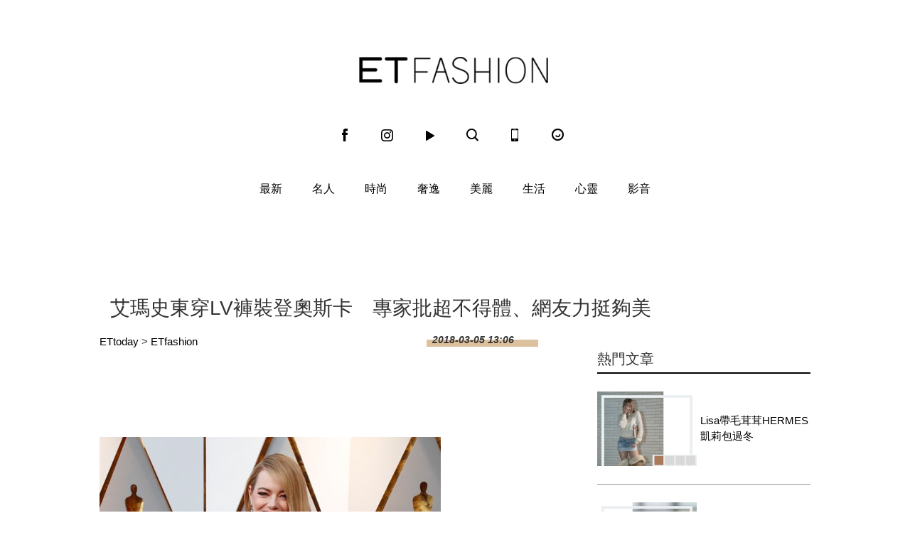

--- FILE ---
content_type: text/html; charset=utf-8
request_url: https://fashion.ettoday.net/news/1123881
body_size: 10380
content:

<!doctype html>
<html lang="zh-Hant-TW" prefix="og:http://ogp.me/ns#" itemscope itemtype="http://schema.org/NewsArticle">
<head>
<!--網頁基本meta data-->

    <title>艾瑪史東穿LV褲裝登奧斯卡　專家批超不得體、網友力挺夠美 | ET Fashion | ETtoday新聞雲</title>
    <link rel="canonical"  itemprop="mainEntityOfPage" href="https://fashion.ettoday.net/news/1123881"/>
    <meta property="og:url" itemprop="url" content="https://fashion.ettoday.net/news/1123881" />
    <meta property="og:title" itemprop="name" content="艾瑪史東穿LV褲裝登奧斯卡　專家批超不得體、網友力挺夠美 | ET Fashion | ETtoday新聞雲"/>
    <meta property="og:image" itemprop="image" content="https://cdn2.ettoday.net/images/3145/e3145780.jpg"/>
    <meta property="og:type" content="article"/>
    <meta name="description" content="奧斯卡紅毯上，女星們一定要穿華貴禮服登場嗎？那可不一定，去年的奧斯卡影后艾瑪史東（Emma Stone）這回登第90屆奧斯卡紅毯，穿上LV特別打造的西裝外套＋褲裝，僅僅開小深V，輕鬆裝扮引發討論，國際時尚專家眾聲批評「醜」、「不莊重，不得體」，倒是網友一面倒力挺「很美」、「這樣穿很棒啊！」(第90屆奧斯卡,奧斯卡,奧斯卡紅毯,奧斯卡星光大道,2018奧斯卡,2018奧斯卡紅毯,2018奧斯卡星光大道,艾瑪史東,Emmastone,LV,路易威登,louisvuitton)" />
    <meta property="og:description" itemprop="description" content="奧斯卡紅毯上，女星們一定要穿華貴禮服登場嗎？那可不一定，去年的奧斯卡影后艾瑪史東（Emma Stone）這回登第90屆奧斯卡紅毯，穿上LV特別打造的西裝外套＋褲裝，僅僅開小深V，輕鬆裝扮引發討論，國際時尚專家眾聲批評「醜」、「不莊重，不得體」，倒是網友一面倒力挺「很美」、「這樣穿很棒啊！」"/>

    <!-- 新聞資訊(系統站內頁專用) 開始 -->
    <meta name="section"  property="article:section" content="時尚"/>
	    <meta name="subsection" itemprop="articleSection" content="名人"/>
    <meta name="pubdate" itemprop="dateCreated" itemprop="datePublished" property="article:published_time" content="2018-03-05T13:06:00+08:00"/>
    <meta name="lastmod" itemprop="dateModified" http-equiv="last-modified" content="2018-03-05T13:34:01+08:00"/>
    <meta name="author" content="ETtoday新聞雲"/>
    <meta property="article:author" content="https://www.facebook.com/ETFashion.tw"/>
    <meta name="source" itemprop="author" content="ET Fashion"/>
    <meta name="dcterms.rightsHolder" content="ETtoday新聞雲">
    <meta name="news_keywords" itemprop="keywords" content="第90屆奧斯卡,奧斯卡,奧斯卡紅毯,奧斯卡星光大道,2018奧斯卡,2018奧斯卡紅毯,2018奧斯卡星光大道,艾瑪史東,Emmastone,LV,路易威登,louisvuitton">
    <!-- 新聞資訊(系統站內頁專用) 結束 -->

    <meta name="popIn:isCrawling" content="yes"/>




	<!-- JSON-LD(系統站內頁專用) 開始 -->
	<script type="application/ld+json">
	{
	  "@context": "https://schema.org",
	  "@type": "NewsArticle",
	  "mainEntityOfPage":"https://fashion.ettoday.net/news/1123881",
	  "headline": "艾瑪史東穿LV褲裝登奧斯卡　專家批超不得體、網友力挺夠美",
	  "url": "https://fashion.ettoday.net/news/1123881",
	  "thumbnailUrl": "https://cdn2.ettoday.net/images/3145/e3145780.jpg",
	  "articleSection":"時尚",
	  "creator": ["902-顏甫珉", "902"],
	  "image":{
	  "@type":"ImageObject",
	  "url":"https://cdn2.ettoday.net/images/3145/e3145780.jpg"
	  },
	  "dateCreated": "2018-03-05T13:06:00+08:00",
	  "datePublished": "2018-03-05T13:06:00+08:00",
	  "dateModified": "2018-03-05T13:34:01+08:00",
	  "publisher": {
	  "@type": "Organization",
	  "name": "ETtoday新聞雲",
	  "logo": {
	  "@type": "ImageObject",
	  "url": "https://cdn2.ettoday.net/style/fashion2015/images/push.jpg"
	  }
	  },
	  "author":{
	  "@type":"Organization",
	  "name":"ETtoday新聞雲",
	  "url":"https://www.ettoday.net/"
	  },
	  "speakable":{
           "@type": "SpeakableSpecification",
           "xpath": [
               "/html/head/meta[@property='og:title']/@content",
               "/html/head/meta[@property='og:description']/@content"
               ]
       },
	  "keywords":["第90屆奧斯卡","奧斯卡","奧斯卡紅毯","奧斯卡星光大道","2018奧斯卡","2018奧斯卡紅毯","2018奧斯卡星光大道","艾瑪史東","Emmastone","LV","路易威登","louisvuitton"],
	  "description": "奧斯卡紅毯上，女星們一定要穿華貴禮服登場嗎？那可不一定，去年的奧斯卡影后艾瑪史東（Emma Stone）這回登第90屆奧斯卡紅毯，穿上LV特別打造的西裝外套＋褲裝，僅僅開小深V，輕鬆裝扮引發討論，國際時尚專家眾聲批評「醜」、「不莊重，不得體」，倒是網友一面倒力挺「很美」、「這樣穿很棒啊！」(第90屆奧斯卡,奧斯卡,奧斯卡紅毯,奧斯卡星光大道,2018奧斯卡,2018奧斯卡紅毯,2018奧斯卡星光大道,艾瑪史東,Emmastone,LV,路易威登,louisvuitton)"
	}
	</script>
	<!-- JSON-LD(系統站內頁專用) 結束 -->






    <!-- ☆☆☆以下為所有網頁共用  開始☆☆☆ -->
    <!-- search頁或tag頁或編採不給搜尋引擎蒐錄 開始 -->
    <meta name="robots" content="index,follow,noarchive"/>
<!-- search頁或tag頁或編採不給搜尋引擎蒐錄 結束 -->

<meta http-equiv="Content-Type" content="text/html" charset="utf-8" />
<meta http-equiv="Content-Language" content="zh-TW" />
<link rel="apple-touch-icon" sizes="180x180" href="https://cdn2.ettoday.net/style/fashion2015/images/touch-icon.png" />
<link rel="shortcut icon" sizes="192x192" href="https://cdn2.ettoday.net/style/fashion2015/images/touch-icon.png" />
<link rel="alternate" type="application/rss+xml" title="ETtoday《時尚新聞》" href="https://feeds.feedburner.com/ettoday/fashion" />


<!-- ★社群分享專用 開始★ -->
<meta property="og:locale" content="zh_TW" />
<meta property="fb:app_id" content="146858218737386"/>
<meta property="og:site_name" name="application-name" content="ET Fashion"/>
<meta property="article:publisher" content="https://www.facebook.com/ETFashion.tw" />
<!-- ★社群分享專用 結束★-->


<!-- ★CSS、JS開始★ -->
<link rel="stylesheet" type="text/css" href="https://cdn2.ettoday.net/style/penname2016/css/pen_name.css">
<link rel="stylesheet" type="text/css" href="https://cdn2.ettoday.net/style/fashion2015/css/style.css">
<script src="https://cdn2.ettoday.net/style/fashion2015/js/jquery.3.5.1.min.js"></script>
<script src="https://cdn2.ettoday.net/style/fashion2015/js/glightbox.js"></script>
<script src="https://cdn2.ettoday.net/style/fashion2015/js/jquery_bxslider/jquery.bxslider.js"></script>
<script src="https://cdn2.ettoday.net/style/fashion2015/js/jquery.cookie.js"></script>
<script src="https://cdn2.ettoday.net/style/fashion2015/js/jquery.lazyload.min.js"></script>
<script src="https://cdn2.ettoday.net/style/fashion2015/js/common.js"></script>
<script src="https://cdn2.ettoday.net/style/penname2016/js/pen_name_m.js"></script>
<!-- ★CSS、JS結束★ -->

<!-- ★dns-prefetch 開始★ -->
<link rel="dns-prefetch" href="//ad.ettoday.net">
<link rel="dns-prefetch" href="//ad1.ettoday.net">
<link rel="dns-prefetch" href="//ad2.ettoday.net">
<link rel="dns-prefetch" href="//cache.ettoday.net">
<link rel="dns-prefetch" href="//static.ettoday.net">
<link rel="dns-prefetch" href="//cdn1.ettoday.net">
<link rel="dns-prefetch" href="//cdn2.ettoday.net">
<!-- ★dns-prefetch 結束★ -->

<!-- ★流量統計碼 開始★ -->
<!-- DFP code -->
<script type="text/javascript" src="https://cdn2.ettoday.net/dfp/dfp-gpt.js"></script>
<!-- ★流量統計碼 結束★ -->

<!-- Google Tag Manager 開始 -->
<!--GTM DataLayer 開始-->
<script>
    dataLayer = [{
        'csscode':'fashion',
        'page-id':'1123881',
        'category-id':'30',
        'category-name1':'時尚',
        'category-name2':'名人',
        'dept-name':'時尚消費中心',
        'author-id':'902',
        'author-name':'顏甫珉',
        'video-id':'', //影片ID
        'video-category-id':'', //影片類別ID
        'album-id':'', //圖集ID
        'album-category-id':'', //圖集類別ID
        'readtype':'PC'
    }];
</script>
<!--GTM DataLayer 結束-->
<script>
    (function(w,d,s,l,i){w[l]=w[l]||[];w[l].push({'gtm.start':
    new Date().getTime(),event:'gtm.js'});var f=d.getElementsByTagName(s)[0],
    j=d.createElement(s),dl=l!='dataLayer'?'&l='+l:'';j.async=true;j.src=
    'https://www.googletagmanager.com/gtm.js?id='+i+dl;f.parentNode.insertBefore(j,f);
    })(window,document,'script','dataLayer','GTM-KDZLGLS');
</script>
<!-- Google Tag Manager 結束 -->

<!-- Global site tag (gtag.js) - Google Analytics 開始 -->
<script async src="https://www.googletagmanager.com/gtag/js?id=G-JQNDWD28RZ"></script>
<script>
    window.dataLayer = window.dataLayer || [];
    function gtag() {dataLayer.push(arguments);}
    gtag('js', new Date());
</script>
<!-- Global site tag (gtag.js) - Google Analytics 結束 -->    <!-- ☆☆☆以上為所有網頁共用  結束☆☆☆ -->

	<!-- dmp.js 開始 -->
	<script>
	var dmp_event_property  ="fashion";
	var dmp_id              ="1123881";
	var dmp_name            ="艾瑪史東穿LV褲裝登奧斯卡　專家批超不得體、網友力挺夠美";
	var dmp_keywords        ="第90屆奧斯卡,奧斯卡,奧斯卡紅毯,奧斯卡星光大道,2018奧斯卡,2018奧斯卡紅毯,2018奧斯卡星光大道,艾瑪史東,Emmastone,LV,路易威登,louisvuitton";
	var dmp_publish_date    ="2018-03-05 13:06:00";
	var dmp_modified_date   ="2018-03-05 13:34:01";
	var dmp_category_id_list="30_163";
	var dmp_is_editor_rec   ="0";
	var dmp_et_token        ="ac578b480a23df2dceee56e1cfa07e22";
	var dmp_event_id        ="";
	</script>
	<script src="//cdn2.ettoday.net/jquery/dmp/news.js"></script>
	<!-- dmp.js 結束 -->

    <!-- BigData Start -->
        <!-- BigData End -->

</head>

<body id="fashion" class="news-page news-1123881">

<!--FB 開始-->
<div id="fb-root"></div><!--FB 結束-->
<!-- FB Quote 選取文字分享 開始-->
<div class="fb-quote"></div>
<!-- FB Quote 選取文字分享 結束-->

<!--wrapper 開始-->
<div class="wrapper">
<!-- 模組 新聞內頁 分享按鈕 開始 -->
    <div id="et_sticky_pc">
      <ul>
            <li><a class="btn logo" href="https://fashion.ettoday.net/" title="回首頁">回首頁</a></li>
            <li><a class="btn fb" href="javascript:;" onclick="window.open('//www.facebook.com/sharer/sharer.php?u='+encodeURIComponent('https://fashion.ettoday.net/news/1123881?from=pc-newsshare-fb-fixed'),'facebook-share-dialog','width=626,height=436');" title="facebook">facebook</a></li>
            <li><a class="btn line" href="javascript:;" onclick="window.open('https://social-plugins.line.me/lineit/share?url='+encodeURIComponent('https://fashion.ettoday.net/news/1123881')+'?from=pc-newsshare-line-fixed','LINE','width=626,height=500');return false;" title="LINE">LINE</a></li>
            <li><a class="btn twitter" href="javascript:;" onclick="window.open('https://twitter.com/intent/tweet?text='+encodeURIComponent('艾瑪史東穿LV褲裝登奧斯卡　專家批超不得體、網友力挺夠美')+'&url=https://fashion.ettoday.net/news/1123881?from=pc-newsshare-twitter-fixed','Twittes','width=626,height=436');return false;" title="Twitter">Twitter</a></li>
            <li><a class="btn link" href="javascript:;" title="複製連結">複製連結</a></li>
        </ul>
    </div>
<!-- 模組 新聞內頁 分享按鈕 結束 -->
    <!-- 轟天雷／凱旋門 start-->
        <div class="top-sky">
    <script language="JavaScript" type="text/javascript">
    <!-- <![CDATA[
        var ts = Math.random();
        document.write('<scr' + 'ipt language="JavaScript" type="text/javascript" src="//ad1.ettoday.net/ads.php?bid=fashion_thunder&rr='+ ts +'"></scr' + 'ipt>');
    // ]]> -->
    </script>
    </div>
	<!-- 雙門簾廣告 start -->
	<div class="twin-curtain">
    <script language="JavaScript" type="text/javascript">
    <!-- <![CDATA[
        var ts = Math.random();
        document.write('<scr' + 'ipt language="JavaScript" type="text/javascript" src="https://ad1.ettoday.net/ads.php?bid=fashion_curtain&rr='+ ts +'"></scr' + 'ipt>');
    // ]]> -->
    </script>
	</div>
	<!-- 雙門簾廣告  end -->    <!-- 轟天雷／凱旋門 end-->

    <!--header 開始-->
    <div class="header clearfix">
    <!--inner 開始-->
    <div class="inner">
        <!--topbar 開始-->
        <h2><a class="main_logo" href="/" title="回首頁">ET Fashion</a></h2>
        <!--選單 開始-->
		<div class="nav_2">
			<a href="https://www.facebook.com/ETFashion.tw/" target="_blank" title="Facebook"><em class="icon_1">fb</em></a>
			<a href="https://www.instagram.com/et.fashion/" target="_blank" title="Instagram"><em class="icon_2">ig</em></a>
			<a href="https://fashion.ettoday.net/video/"><em class="icon_3" title="影音">video</em></a>
			<a id="search" href="javascript:void(0)"><em class="icon_5" title="search">search</em></a>
			<a href="#" onclick="location.replace('https://www.ettoday.net/changeReadType.php?rtype=0&rurl=https%3A%2F%2Ffashion.ettoday.net%2Fnews%2F1123881');"><em class="icon_6" title="手機板">mobile</em></a>
			<a href="https://www.ettoday.net/" target="_blank"><em class="icon_4" title="ETtoday">ETtoday</em></a>
		</div>
        <!--選單 結束-->
        <!-- 搜尋 開始 -->
		<div class="search_box">
			<div id="searchclose"></div>
			<form method="get" action="/search.phtml" id="search">
				<input class="keyword" type="text" name="keywords" placeholder="尋找時尚">
			</form>
		</div>
        <!-- 搜尋 結束 -->
    </div>
    <!--inner 結束-->
</div>

<script>
// 送出搜尋
$(function(){
	$('.keyword').keypress(function (e) {
		if (e.which == 13) {
			$( "#search" ).submit();
		}
	});
});
</script>


    <!--header 結束-->

    <!--主選單 nav_1 開始-->
    
<!--主選單 nav_1 開始-->
<div class="nav_1">
    <ul>
        
        <!--組-->
        <li class="">
            <a href="/focus/最新" >最新</a>
        </li>
        <!--組-->
        
        <!--組-->
        <li class="">
            <a href="/focus/名人" >名人</a>
        </li>
        <!--組-->
        
        <!--組-->
        <li class="">
            <a href="/focus/時尚" >時尚</a>
        </li>
        <!--組-->
        
        <!--組-->
        <li class="">
            <a href="/focus/奢逸" >奢逸</a>
        </li>
        <!--組-->
        
        <!--組-->
        <li class="">
            <a href="/focus/美麗" >美麗</a>
        </li>
        <!--組-->
        
        <!--組-->
        <li class="">
            <a href="/focus/生活" >生活</a>
        </li>
        <!--組-->
        
        <!--組-->
        <li class="">
            <a href="/focus/心靈" >心靈</a>
        </li>
        <!--組-->
                <li class="">
            <a href="/video">影音</a>
        </li>
    </ul>
</div>
<!--主選單 nav_1 結束-->    <!--主選單 nav_1 結束-->

    <!--container 開始-->
    <div class="container">

        <!--r3 開始-->
        <div class="r3">
            <!--c1 開始-->
            <div class="c1">
                <!--網站logo 列印時出現 開始--> 
                <div class="site_logo" style="display:none;">
                <img src="//cdn2.ettoday.net/style/fashion2015/images/logo_print.jpg"/>
                </div>
                <!--網站logo 列印時出現 結束-->
                <!--超級大橫幅 970x90 開始-->
                            <div class="ad ad_970x90">
                <script language="JavaScript" type="text/javascript">
                <!-- <![CDATA[
                    var ts = Math.random();
                    document.write('<scr' + 'ipt language="JavaScript" type="text/javascript" src="//ad.ettoday.net/ads.php?bid=fashion_970x90&rr='+ ts +'"></scr' + 'ipt>');
                // ]]> -->
                </script>
            </div>                <!--超級大橫幅 970x90 結束-->

                <!--麵包屑 開始-->
                <div class="menu_bread_crumb clearfix" style="display:none;" >
                    <a href="/">首頁</a><span>&gt;</span>
                    <em>最新</em>
                </div>

              <header><h1 class="title_article" itemprop="headline">艾瑪史東穿LV褲裝登奧斯卡　專家批超不得體、網友力挺夠美</h1></header>
            </div>
            <!--c1 結束-->
        </div>
        <!--r3 結束-->

        
        <!--r2 開始-->
        <div class="r2">
            <!--主欄 開始-->
            <div class="c1">


				<!-- breadcrumb_box-->
				<div class="breadcrumb_box clearfix">
					<!--麵包屑 開始-->
					<div class="part_breadcrumb" itemscope itemtype="//schema.org/BreadcrumbList">
						<!-- 第一層 開始 -->
						<div itemscope itemtype="//schema.org/ListItem" itemprop="itemListElement">
							<a itemscope itemtype="//schema.org/Thing" itemprop="item" href="https://www.ettoday.net/" id="https://www.ettoday.net/">
								<span itemprop="name">ETtoday</span>
							</a>
							<meta itemprop="position" content="1" />
						</div>
						<!-- 第一層 結束 -->
						&gt;
						<!-- 第二層 開始 -->
						<div itemscope itemtype="//schema.org/ListItem" itemprop="itemListElement">
							<a itemscope itemtype="//schema.org/Thing" itemprop="item" href="https://fashion.ettoday.net/" id="https://fashion.ettoday.net/">
								<span itemprop="name">ETfashion</span>
							</a>
							<meta itemprop="position" content="2" />
						</div>
						<!-- 第二層 結束 -->
					</div>
					<!--麵包屑 結束-->
					<!--時間-->
					<time class="date" itemprop="datePublished" datetime="2018-03-05T13:06:00+08:00">2018-03-05 13:06</time>
					<!--時間-->
				</div>
				<!-- breadcrumb_box 結束-->


              <!--文章 開始-->
              <div class="subject_article">
				<article>

<!--各頻道PC 文首分享 開始--> 
<!--模組 et_social_1 開始-->
<div class="et_social_1">
	<!-------成人警告 開始----------->
		<!-------成人警告 結束----------->

	<!-- menu 開始 -->
		<!-- <div class="menu">
	</div> -->
		<!-- menu 結束 -->
</div>
<!--模組 et_social_1 結束-->
 
<!--各頻道PC 文首分享 結束--> 

                  <!--本文 開始-->
                  <div class="story" itemprop="articleBody">
                                    <p><img src="//cdn2.ettoday.net/images/3145/e3145782.jpg" alt="▲▼第90屆奧斯卡,艾瑪史東。（圖／路透社）" width="480" height="768" /></p>
<p><strong>▲艾瑪史東穿LV褲裝登奧斯卡紅毯，引發兩極評價。（圖／路透社，以下同）</strong></p>
<p>記者顏甫珉／綜合報導</p>
<p>奧斯卡紅毯上，女星們一定要穿華貴禮服登場嗎？那可不一定，去年的奧斯卡影后艾瑪史東（Emma Stone）這回登第90屆奧斯卡紅毯，穿上LV特別打造的西裝外套＋褲裝，僅僅開小深V，輕鬆裝扮引發討論，國際時尚專家眾聲批評「醜」、「不莊重，不得體」，倒是網友一面倒力挺「很美」、「這樣穿很棒啊！」</p>
<p><strong><img src="//cdn2.ettoday.net/images/3145/e3145781.jpg" alt="▲▼第90屆奧斯卡,艾瑪史東。（圖／路透社）" width="517" height="768" /><br type="_moz" />
</strong></p>
<p><strong><img src="//cdn2.ettoday.net/images/3145/d3145784.jpg" alt="▲▼第90屆奧斯卡,艾瑪史東。（圖／路透社）" width="600" height="392" /></strong></p>
<p><strong>▲艾瑪史東這件緞面材質LV外套，視覺感的確不優。</strong></p>
<p>艾瑪史東是LV女裝總監Nicolas Ghesqui&egrave;re欽點的代言人，出席紅毯都得穿LV特別打造的禮服，她這回走上奧斯卡紅毯兼頒獎，一身鍛面身紅色西裝、黑色修身長褲、腰間有桃紅色蝴蝶結設計，略略深Ｖ，實在有點像出席一般記者會的穿著。</p>
<p>艾瑪史東打破紅毯女星得穿晚禮服的慣例，這身西裝，以時尚角度來說，是一般日裝的打扮，且緞面材質看來略略顯皺，整體視覺感也不夠佳。</p>
<p><img src="//cdn2.ettoday.net/images/3145/d3145783.jpg" alt="▲▼第90屆奧斯卡,艾瑪史東。（圖／路透社）" width="600" height="402" /></p>
<p><strong>▲艾瑪史東妝容與髮型都挺美。</strong></p>
<p>無怪乎，不少國際時尚專家，紛紛批評艾瑪史東的穿著「不得體」、「讓人失望」、「殺了我吧，她怎麼這樣穿」，就有人指出，「如果要穿褲裝，至少也得要夠莊重或剪裁更好，這套衣服真的不合格」。</p>
<p>但網友們卻是一面倒的力挺，認為艾瑪史東做了很好的示範，「誰說女星一定要穿禮服去奧斯卡」、「褲裝帥氣又好看」、「艾瑪史東超美」、「不當世俗眼光中的女星」。</p>
<p><img src="//cdn2.ettoday.net/images/3037/d3037487.jpg" alt="2018第75屆金球獎艾瑪史東（Emma Stone）。（圖／達志影像／美聯社）" width="319" height="450" /></p>
<p><strong>▲艾瑪史東（左）在今年金球獎上，則穿黑色禮服。（圖／達志影像／美聯社）<br type="_moz" />
</strong></p>
<p>雖然評價兩極，但換個角度想，艾瑪史東也是很貼心，雖然她是去年影后，但今年她選擇低調，把華麗亮眼都留給今年的入圍者，也是另一種「禮貌穿搭」。</p>
<p><strong>★圖片為版權照片，由路透社供《ETtoday新聞雲》專用，任何網站、報刊、電視台未經路透許可，不得部分或全部轉載！</strong></p>                  </div>
                  <!--本文 結束-->
<img src="https://www.ettoday.net/source/et_track.php7" width="0" height="0" style="display:none;">
                    


                    

                  

                                                      <!--關鍵字 開始-->
                  <div class="part_keyword">
                      <p>關鍵字：</p>
                                            <a href="//fashion.ettoday.net/tag.phtml?tag=第90屆奧斯卡" target="_blank">第90屆奧斯卡</a>,                                            <a href="//fashion.ettoday.net/tag.phtml?tag=奧斯卡" target="_blank">奧斯卡</a>,                                            <a href="//fashion.ettoday.net/tag.phtml?tag=奧斯卡紅毯" target="_blank">奧斯卡紅毯</a>,                                            <a href="//fashion.ettoday.net/tag.phtml?tag=奧斯卡星光大道" target="_blank">奧斯卡星光大道</a>,                                            <a href="//fashion.ettoday.net/tag.phtml?tag=2018奧斯卡" target="_blank">2018奧斯卡</a>,                                            <a href="//fashion.ettoday.net/tag.phtml?tag=2018奧斯卡紅毯" target="_blank">2018奧斯卡紅毯</a>,                                            <a href="//fashion.ettoday.net/tag.phtml?tag=2018奧斯卡星光大道" target="_blank">2018奧斯卡星光大道</a>,                                            <a href="//fashion.ettoday.net/tag.phtml?tag=艾瑪史東" target="_blank">艾瑪史東</a>,                                            <a href="//fashion.ettoday.net/tag.phtml?tag=Emmastone" target="_blank">Emmastone</a>,                                            <a href="//fashion.ettoday.net/tag.phtml?tag=LV" target="_blank">LV</a>,                                            <a href="//fashion.ettoday.net/tag.phtml?tag=路易威登" target="_blank">路易威登</a>,                                            <a href="//fashion.ettoday.net/tag.phtml?tag=louisvuitton" target="_blank">louisvuitton</a>                                        </div>
                  <!--關鍵字 結束-->
                  
<!--各頻道PC 文末分享 開始--> 
<!--模組 et_social_2、et_social_3 共用 CSS 開始-->
<link rel="stylesheet" href="https://cdn2.ettoday.net/style/et_common/css/social_sharing_2.css">
<!--模組 et_social_2、et_social_3 共用 CSS 結束-->

<!--模組 et_social_2 開始-->
<div class="et_social_2">
	<p>分享給朋友：</p>
	<!-- menu 開始 -->
	<div class="menu">
				<a href="javascript:;" onclick="window.open('https://www.facebook.com/sharer/sharer.php?u='+encodeURIComponent('https://fashion.ettoday.net/news/1123881')+'?from=pc-newsshare-fb','facebook-share-dialog','width=626,height=436');return false;" class="facebook" title="分享到Facebook"></a>
		<a href="javascript:;" onclick="window.open('https://social-plugins.line.me/lineit/share?url='+encodeURIComponent('https://fashion.ettoday.net/news/1123881')+'?from=pc-newsshare-line','LINE','width=626,height=500');return false;" class="line" title="分享到LINE"></a>
		<a href="javascript:;" onclick="window.open('https://twitter.com/intent/tweet?text='+encodeURIComponent('艾瑪史東穿LV褲裝登奧斯卡　專家批超不得體、網友力挺夠美')+'&url=https://fashion.ettoday.net/news/1123881?from=pc-newsshare-twitter','Twittes','width=626,height=436');return false;" class="x" title="分享到X"></a>
				<a class="copy-link" title="複製連結"></a>
		<a class="print" onclick="window.print();" title="列印本頁"></a> 
				<a class="message scrollgo" title="點我留言" rel=".fb-comments"></a>
			</div>
	<!-- menu 結束 -->
</div>
<!--模組 et_social_2 結束-->

<!--模組 et_social_3 開始-->
<div class="et_social_3">
	<p>追蹤我們：</p>
	<!-- menu 開始 -->
	<div class="menu">
		<a href="https://www.facebook.com/ETFashion.tw" class="facebook" title="追蹤Facebook粉絲團" target="_blank"></a>
		<a href="https://www.youtube.com/user/ettoday" class="youtube" title="訂閱YouTube" target="_blank"></a>
		<a href="https://www.instagram.com/et.fashion" class="instagram" title="追蹤IG" target="_blank"></a>
		<a href="https://line.me/R/ti/p/%40ETtoday" class="line" title="加LINE好友" target="_blank"></a>
		<a href="https://twitter.com/ettodaytw" class="x" title="追蹤X" target="_blank"></a>
		<a href="https://t.me/ETtodaynews" class="telegram" title="追蹤Telegram" target="_blank"></a>
	</div>
	<!-- menu 結束 -->
</div>
<!--模組 et_social_3 結束-->
 
<!--各頻道PC 文末分享 結束--> 

<p class="note">※本文版權所有，非經授權，不得轉載。<a href="https://www.ettoday.net/member/clause_copyright.php" target="_blank">[ETtoday著作權聲明]</a>※</p> 

				</article>
              </div>
              <!--文章 結束-->

              <!-- 內頁橫幅 start-->
              <div class="ad ad_650x80">
                  <script language="JavaScript" type="text/javascript">
                        var ts = Math.random();
                        document.write('<scr' + 'ipt language="JavaScript" type="text/javascript" src="//ad.ettoday.net/ads.php?bid=fashion_banner_middle&rr='+ ts +'"></scr' + 'ipt>');
                 </script>
              </div>
              <!--  內頁橫幅 end-->


              
            </div>
            <!--主欄 結束-->
            <!--側欄 開始-->
            <div class="c2">
    <!--巨幅_上_300x250 開始-->
    <div class="ad ad_300x250">
        <script language="JavaScript" type="text/javascript">
        
            var ts = Math.random();
            document.write('<scr' + 'ipt language="JavaScript" type="text/javascript" src="//ad2.ettoday.net/ads.php?bid=fashion_300x250_top&rr='+ ts +'"></scr' + 'ipt>');
       
        </script>
    </div>
    <!--巨幅_上_300x250 結束-->

    <div class="sidebar-hot-news">
    <!--標題1-->
    <h3 class="part_title_1">
        <span>熱門文章</span>
    </h3>
    <!--標題1-->

    
            <!-- 熱門文章(1) start-->
        <script language="JavaScript" type="text/javascript">
        
            var ts = Math.random();
            document.write('<scr' + 'ipt language="JavaScript" type="text/javascript" src="//ad2.ettoday.net/ads.php?bid=fashion_140x105_1&rr='+ ts +'"></scr' + 'ipt>');
       
        </script>
        <!-- 熱門文章(1) end-->
                        <!--組-->

		<div class="part_pictxt_1">
			<a class="pic" href="https://fashion.ettoday.net/news/3094887" target="_blank">
				<img title="Lisa帶毛茸茸HERMES凱莉包過冬" alt="Lisa帶毛茸茸HERMES凱莉包過冬" src="https://cdn2.ettoday.net/style/misc/loading_300x225.gif" data-original="//cdn1.ettoday.net/img/paste/67/67462.jpg"/>
			</a>
			<h3>
				<a title="Lisa帶毛茸茸HERMES凱莉包過冬" href="https://fashion.ettoday.net/news/3094887" target="_blank" >Lisa帶毛茸茸HERMES凱莉包過冬</a>
			</h3>
		</div>

    <!--組-->
        <!--組-->

		<div class="part_pictxt_1">
			<a class="pic" href="https://fashion.ettoday.net/news/3095242" target="_blank">
				<img title="《黑白大廚》天菜孫鍾元戴52萬元名錶秀品味" alt="《黑白大廚》天菜孫鍾元戴52萬元名錶秀品味" src="https://cdn2.ettoday.net/style/misc/loading_300x225.gif" data-original="//cdn1.ettoday.net/img/paste/67/67472.jpg"/>
			</a>
			<h3>
				<a title="《黑白大廚》天菜孫鍾元戴52萬元名錶秀品味" href="https://fashion.ettoday.net/news/3095242" target="_blank" >《黑白大廚》天菜孫鍾元戴52萬元名錶秀品味</a>
			</h3>
		</div>

    <!--組-->
            <!-- 熱門文章(2) start-->
        <script language="JavaScript" type="text/javascript">
        
              var ts = Math.random();
              document.write('<scr' + 'ipt language="JavaScript" type="text/javascript" src="//ad2.ettoday.net/ads.php?bid=fashion_140x105_2&rr='+ ts +'"></scr' + 'ipt>');
       
        </script>
        <!-- 熱門文章(2) end-->
                        <!--組-->

		<div class="part_pictxt_1">
			<a class="pic" href="https://fashion.ettoday.net/news/3094852" target="_blank">
				<img title="30歲後該懂的5件事：人生沒有標準進度" alt="30歲後該懂的5件事：人生沒有標準進度" src="https://cdn2.ettoday.net/style/misc/loading_300x225.gif" data-original="//cdn1.ettoday.net/img/paste/67/67461.jpg"/>
			</a>
			<h3>
				<a title="30歲後該懂的5件事：人生沒有標準進度" href="https://fashion.ettoday.net/news/3094852" target="_blank" >30歲後該懂的5件事：人生沒有標準進度</a>
			</h3>
		</div>

    <!--組-->
            <!-- 熱門文章(3) start-->
        <script language="JavaScript" type="text/javascript">
        
              var ts = Math.random();
              document.write('<scr' + 'ipt language="JavaScript" type="text/javascript" src="//ad2.ettoday.net/ads.php?bid=fashion_140x105_3&rr='+ ts +'"></scr' + 'ipt>');
       
        </script>
        <!-- 熱門文章(3) end-->
                        <!--組-->

		<div class="part_pictxt_1">
			<a class="pic" href="https://fashion.ettoday.net/news/3094263" target="_blank">
				<img title="三宅一生BaoBao把地圖折進包裡" alt="三宅一生BaoBao把地圖折進包裡" src="https://cdn2.ettoday.net/style/misc/loading_300x225.gif" data-original="//cdn1.ettoday.net/img/paste/67/67473.jpg"/>
			</a>
			<h3>
				<a title="三宅一生BaoBao把地圖折進包裡" href="https://fashion.ettoday.net/news/3094263" target="_blank" >三宅一生BaoBao把地圖折進包裡</a>
			</h3>
		</div>

    <!--組-->
        <!--組-->

		<div class="part_pictxt_1">
			<a class="pic" href="https://fashion.ettoday.net/news/3094469" target="_blank">
				<img title="不想斷捨離了　2026居家關鍵字：混亂真實" alt="不想斷捨離了　2026居家關鍵字：混亂真實" src="https://cdn2.ettoday.net/style/misc/loading_300x225.gif" data-original="//cdn1.ettoday.net/img/paste/67/67474.jpg"/>
			</a>
			<h3>
				<a title="不想斷捨離了　2026居家關鍵字：混亂真實" href="https://fashion.ettoday.net/news/3094469" target="_blank" >不想斷捨離了　2026居家關鍵字：混亂真實</a>
			</h3>
		</div>

    <!--組-->
        <!--組-->

		<div class="part_pictxt_1">
			<a class="pic" href="https://fashion.ettoday.net/news/3077748" target="_blank">
				<img title="旅行打包必學「333時髦穿搭法」" alt="旅行打包必學「333時髦穿搭法」" src="https://cdn2.ettoday.net/style/misc/loading_300x225.gif" data-original="//cdn1.ettoday.net/img/paste/67/67464.jpg"/>
			</a>
			<h3>
				<a title="旅行打包必學「333時髦穿搭法」" href="https://fashion.ettoday.net/news/3077748" target="_blank" >旅行打包必學「333時髦穿搭法」</a>
			</h3>
		</div>

    <!--組-->
        <!--組-->

		<div class="part_pictxt_1">
			<a class="pic" href="https://fashion.ettoday.net/news/3078668" target="_blank">
				<img title="上掀式行李箱爆紅竟和去日本玩有關" alt="上掀式行李箱爆紅竟和去日本玩有關" src="https://cdn2.ettoday.net/style/misc/loading_300x225.gif" data-original="//cdn1.ettoday.net/img/paste/67/67468.jpg"/>
			</a>
			<h3>
				<a title="上掀式行李箱爆紅竟和去日本玩有關" href="https://fashion.ettoday.net/news/3078668" target="_blank" >上掀式行李箱爆紅竟和去日本玩有關</a>
			</h3>
		</div>

    <!--組-->
        <!--組-->

		<div class="part_pictxt_1">
			<a class="pic" href="https://fashion.ettoday.net/news/3078696" target="_blank">
				<img title="天冷做好3件事讓底妝貼膚不卡粉" alt="天冷做好3件事讓底妝貼膚不卡粉" src="https://cdn2.ettoday.net/style/misc/loading_300x225.gif" data-original="//cdn1.ettoday.net/img/paste/67/67463.jpg"/>
			</a>
			<h3>
				<a title="天冷做好3件事讓底妝貼膚不卡粉" href="https://fashion.ettoday.net/news/3078696" target="_blank" >天冷做好3件事讓底妝貼膚不卡粉</a>
			</h3>
		</div>

    <!--組-->
        <!--組-->

		<div class="part_pictxt_1">
			<a class="pic" href="https://fashion.ettoday.net/news/3078655" target="_blank">
				<img title="GD戴的雛菊耳環買得到了" alt="GD戴的雛菊耳環買得到了" src="https://cdn2.ettoday.net/style/misc/loading_300x225.gif" data-original="//cdn1.ettoday.net/img/paste/67/67476.jpg"/>
			</a>
			<h3>
				<a title="GD戴的雛菊耳環買得到了" href="https://fashion.ettoday.net/news/3078655" target="_blank" >GD戴的雛菊耳環買得到了</a>
			</h3>
		</div>

    <!--組-->
        <!--組-->

		<div class="part_pictxt_1">
			<a class="pic" href="https://fashion.ettoday.net/news/3096891" target="_blank">
				<img title="樂高智慧積木有大腦能對話" alt="樂高智慧積木有大腦能對話" src="https://cdn2.ettoday.net/style/misc/loading_300x225.gif" data-original="//cdn1.ettoday.net/img/paste/67/67465.jpg"/>
			</a>
			<h3>
				<a title="樂高智慧積木有大腦能對話" href="https://fashion.ettoday.net/news/3096891" target="_blank" >樂高智慧積木有大腦能對話</a>
			</h3>
		</div>

    <!--組-->
        </div>

    <!-- 大型摩天 start-->
                        <div class="ad ad_300x600">
                        <script language="JavaScript" type="text/javascript">
                            <!-- <![CDATA[
                                var ts = Math.random();
                                document.write('<scr' + 'ipt language="JavaScript" type="text/javascript" src="//ad2.ettoday.net/ads.php?bid=fashion_300x600&rr='+ ts +'"></scr' + 'ipt>');
                            // ]]> -->
                        </script>
                    </div>    <!-- 大型摩天 end-->
        <!--粉絲團  開始-->
    <div class="block block_z clearfix">
        <!--fb 開始-->
        <div class="fb-page" data-href="https://www.facebook.com/ETFashion.tw/" data-tabs="timeline" data-width="300" data-height="400" data-small-header="false" data-adapt-container-width="true" data-hide-cover="false" data-show-facepile="true">
            <div class="fb-xfbml-parse-ignore"><blockquote cite="https://www.facebook.com/ETFashion.tw/"><a href="https://www.facebook.com/ETFashion.tw/">ET Fashion</a></blockquote></div>
        </div>
        <!--fb 結束-->
    </div>
    <!--粉絲團  結束-->
    
</div>            <!--側欄 結束-->
        </div>
        <!--r2 結束-->
        <!--r1 開始-->
        <div class="r1">
            <!--c1 開始-->
            <div class="c1">
              <!--推薦閱讀 block_z 開始-->
              <div class="block block_z">
                  <!--title 開始-->
                  <div class="block_title">
                      <h3 class="part_title_1"><span>推薦閱讀</span></h3>
                  </div>
                  <!--title 結束-->
                  <!--content 開始-->
                  <div class="block_content">
                      <!--area_5 開始-->
                      <div class="area_5 recomm-news full clearfix">
                          <!--左 開始-->
                          <div class="box_1">
                              <!--圖文列表 開始-->
                              <div class="part_pictxt_3">
                                                                <!--組 開始-->
                                  <div class="item">
                                      <a class="pic" href="https://fashion.ettoday.net/news/1123655"><img title="奧斯卡紅毯／蓋兒加朵超深V閃亮美翻　小珍妮佛爆炸頭穿金縷衣" alt="奧斯卡紅毯／蓋兒加朵超深V閃亮美翻　小珍妮佛爆炸頭穿金縷衣" src="https://cdn2.ettoday.net/style/misc/loading_300x225.gif" data-original="//cdn2.ettoday.net/images/3144/b3144963.jpg" width="400" height="268"/></a>
                                      <h3><a title="奧斯卡紅毯／蓋兒加朵超深V閃亮美翻　小珍妮佛爆炸頭穿金縷衣" href="https://fashion.ettoday.net/news/1123655">奧斯卡紅毯／蓋兒加朵超深V閃亮美翻　小珍妮佛爆炸頭穿金縷衣</a></h3>
                                  </div>
                                  <!--組 結束-->
                                                                        <!--組 開始-->
                                  <div class="item">
                                      <a class="pic" href="https://fashion.ettoday.net/news/1123808"><img title="奧斯卡紅毯／4怪愛窗簾　琥碧戈柏大花夠霸氣、Andra Day平躺搶鏡" alt="奧斯卡紅毯／4怪愛窗簾　琥碧戈柏大花夠霸氣、Andra Day平躺搶鏡" src="https://cdn2.ettoday.net/style/misc/loading_300x225.gif" data-original="//cdn2.ettoday.net/images/3145/b3145442.jpg" width="400" height="268"/></a>
                                      <h3><a title="奧斯卡紅毯／4怪愛窗簾　琥碧戈柏大花夠霸氣、Andra Day平躺搶鏡" href="https://fashion.ettoday.net/news/1123808">奧斯卡紅毯／4怪愛窗簾　琥碧戈柏大花夠霸氣、Andra Day平躺搶鏡</a></h3>
                                  </div>
                                  <!--組 結束-->
                                                                        <!--組 開始-->
                                  <div class="item">
                                      <a class="pic" href="https://fashion.ettoday.net/news/1123696"><img title="蓋兒加朵戴TIFFANY閃耀酥胸　61克拉海水藍寶好搶鏡" alt="蓋兒加朵戴TIFFANY閃耀酥胸　61克拉海水藍寶好搶鏡" src="https://cdn2.ettoday.net/style/misc/loading_300x225.gif" data-original="//cdn2.ettoday.net/images/3145/b3145038.jpg" width="400" height="268"/></a>
                                      <h3><a title="蓋兒加朵戴TIFFANY閃耀酥胸　61克拉海水藍寶好搶鏡" href="https://fashion.ettoday.net/news/1123696">蓋兒加朵戴TIFFANY閃耀酥胸　61克拉海水藍寶好搶鏡</a></h3>
                                  </div>
                                  <!--組 結束-->
                                                                    </div>
                              <!--圖文列表 結束-->
                          </div>
                          <!--左 結束-->
                          <!--右 開始-->
                          <div class="box_2 recomm-news">
                              <!--文字列表 開始-->
                              <div class="part_txt_2">
                                                                <a title="露琵塔VERSACE金禮服成霸氣皇后　率《黑豹》軍團佔領奧斯卡" href="https://fashion.ettoday.net/news/1123754">露琵塔VERSACE金禮服成霸氣皇后　率《黑豹》軍團佔領奧斯卡</a>
                                                                        <a title="奧斯卡紅毯／盤髮落伍了！小丑女、艾瑪史東「披頭散髮」上陣也帥氣" href="https://fashion.ettoday.net/news/1123835">奧斯卡紅毯／盤髮落伍了！小丑女、艾瑪史東「披頭散髮」上陣也帥氣</a>
                                                                        <a title="奧斯卡紅毯／吳速玲總評：導演葛莉塔潔薇完勝　靠黃色壓倒大票深V女星" href="https://fashion.ettoday.net/news/1123834">奧斯卡紅毯／吳速玲總評：導演葛莉塔潔薇完勝　靠黃色壓倒大票深V女星</a>
                                                                        <a title="奧斯卡紅毯／Judy總評：老薑最辣！妮可基嫚奪最美　80歲珍芳達霸氣無敵" href="https://fashion.ettoday.net/news/1123647">奧斯卡紅毯／Judy總評：老薑最辣！妮可基嫚奪最美　80歲珍芳達霸氣無敵</a>
                                                                        <a title="艾瑪史東穿LV褲裝登奧斯卡　專家批超不得體、網友力挺夠美" href="https://fashion.ettoday.net/news/1123881">艾瑪史東穿LV褲裝登奧斯卡　專家批超不得體、網友力挺夠美</a>
                                                                        <a title="超市大嬸→奧斯卡性感女王　珍妮佛勞倫斯的時尚進化論" href="https://fashion.ettoday.net/news/1123648">超市大嬸→奧斯卡性感女王　珍妮佛勞倫斯的時尚進化論</a>
                                                                        <a title="奧斯卡紅毯／裸妝稚嫩、煙燻＆紅唇顯老　瑟夏羅南小清新美贏蓋兒加朵" href="https://fashion.ettoday.net/news/1123871">奧斯卡紅毯／裸妝稚嫩、煙燻＆紅唇顯老　瑟夏羅南小清新美贏蓋兒加朵</a>
                                                                    </div>
                              <!--文字列表 結束-->
                          </div>
                          <!--右 結束-->
                      </div>
                      <!--area_5 結束-->
                  </div>
                  <!--content 結束-->
              </div>
              <!--推薦閱讀 block_z 結束-->

			<!--留言板 block_z 開始-->
			<div class="block block_z fb fb-comments">
			    <!--title 開始-->
			    <div class="block_title">
			        <h3>我想要說....</h3>
			    </div>
			    <!--title 結束-->
			    <!--et 留言版 開始-->
			    <div id="et_comments">
			        
			        <!--et_board 開始-->
			        <div class="et_board">
			            <!--留言 iframe 開始-->
			            <iframe id="et_comments_inner" class="et_comments_inner" src="https://media.ettoday.net/source/et_comments3.php7?news_id=1123881&title=艾瑪史東穿LV褲裝登奧斯卡　專家批超不得體、網友力挺夠美&url=1123881" scrolling="no" allowtransparency="true"></iframe>
			            <!--留言 iframe 結束-->
			        </div>
			        <!--et_board 開始-->

			        <!--btn_go 下載App按鈕 開始-->
			        <a class="btn_go gtmclick" href="https://www.ettoday.net/events/ad-source/app/redirect-et-comments.php?news_id=1123881" target="_blank">我也要留言，快前往新聞雲App！</a>
			        <!--btn_go 下載App按鈕 結束-->
			    </div>
			    <!--et 留言版 結束-->
			</div>
			<!--留言板 block_z 結束-->

            </div>
            <!--c1 結束-->
        </div>
        <!--r1 結束-->
    </div>
    <!--container 結束-->

    <!--footer_box 開始-->
        <div class="footer_box" itemscope itemprop="publisher" itemtype="//schema.org/Organization">
        <!--footer 開始-->
        <div class="footer">
            <!--footer_menu 開始-->
            <div class="footer_menu"> <a href="mailto:editor@ettoday.net">我要投稿</a> |<a href="https://smarturl.it/ettoday-104" target="_blank">人才招募</a> |<a href="https://www.ettoday.net/about-ettoday.htm" target="_blank">關於我們</a> |<a href="https://events.ettoday.net/adsales/index.php7" target="_blank">廣告刊登/合作提案</a> |<a itemprop="email" content="service@ettoday.net" href="mailto:service@ettoday.net">客服信箱</a> |<a href="https://www.ettoday.net/member/clause_member.php" target="_blank">服務條款</a> |<a href="https://www.ettoday.net/member/clause_privacy.php" target="_blank">隱私權政策</a> |<a href="https://www.ettoday.net/member/clause_copyright.php" target="_blank">著作權聲明</a> |<a href="https://www.ettoday.net/member/clause_duty.php" target="_blank">免責聲明</a> </div>
            <!--footer_menu 結束-->
            <address>
                電話：<span itemprop="telephone">+886-2-5555-6366</span>
                <span itemprop="name">東森新媒體控股股份有限公司</span> 版權所有，非經授權，不許轉載本網站內容 &copy; <a href="https://www.ettoday.net/" target="_top">ETtoday.net</a> All Rights Reserved.
            </address>
            <!--本區隱藏 開始-->
            <span class="footer_logo" itemprop="logo" itemscope itemtype="//schema.org/ImageObject">
                <link itemprop="url" href="//cdn2.ettoday.net/style/fashion2015/images/push.jpg">
            </span>
            <!--本區隱藏 結束-->
        </div>
        <!--footer 結束-->
    </div>

        <!--footer_box 結束-->

    <!--滾回上面 gototop 開始-->
    <div class="gototop">回到最上面</div>
    <!--滾回上面 gototop 結束-->

</div>
<!--wrapper 結束-->


</body>
</html>


--- FILE ---
content_type: application/javascript; charset=utf-8
request_url: https://fundingchoicesmessages.google.com/f/AGSKWxVlpL-yPxOhHwMDG-3YTkBuyysFakadfYiYFLbAsY8AXDCdykK4KEukDUGFN_8CXiac4_euqx2VBNMusU-CdMjE4EXZSOU0s0TvE_1gyfh-wckFfJUutl91JpUatfPOamcd3J4z6n349hkRzw-xrmumlIIbpmDLZivhQvC3TXr1m1mB85IWcHR4IxSb/_/top-ad_468-60.swf?/cover_ad./cpm_ad./n4403ad.
body_size: -1291
content:
window['f055dec3-6cbc-4e22-822b-325581145b88'] = true;

--- FILE ---
content_type: application/javascript;charset=UTF-8
request_url: https://tw.popin.cc/popin_discovery/recommend?mode=new&url=https%3A%2F%2Ffashion.ettoday.net%2Fnews%2F1123881&&device=pc&media=www.ettoday.net&extra=mac&agency=popin-tw&topn=50&ad=200&r_category=all&country=tw&redirect=false&uid=df0e7fcb8ceec8a00091768484199871&info=eyJ1c2VyX3RkX29zIjoiTWFjIiwidXNlcl90ZF9vc192ZXJzaW9uIjoiMTAuMTUuNyIsInVzZXJfdGRfYnJvd3NlciI6IkNocm9tZSIsInVzZXJfdGRfYnJvd3Nlcl92ZXJzaW9uIjoiMTMxLjAuMCIsInVzZXJfdGRfc2NyZWVuIjoiMTI4MHg3MjAiLCJ1c2VyX3RkX3ZpZXdwb3J0IjoiMTI4MHg3MjAiLCJ1c2VyX3RkX3VzZXJfYWdlbnQiOiJNb3ppbGxhLzUuMCAoTWFjaW50b3NoOyBJbnRlbCBNYWMgT1MgWCAxMF8xNV83KSBBcHBsZVdlYktpdC81MzcuMzYgKEtIVE1MLCBsaWtlIEdlY2tvKSBDaHJvbWUvMTMxLjAuMC4wIFNhZmFyaS81MzcuMzY7IENsYXVkZUJvdC8xLjA7ICtjbGF1ZGVib3RAYW50aHJvcGljLmNvbSkiLCJ1c2VyX3RkX3JlZmVycmVyIjoiIiwidXNlcl90ZF9wYXRoIjoiL25ld3MvMTEyMzg4MSIsInVzZXJfdGRfY2hhcnNldCI6InV0Zi04IiwidXNlcl90ZF9sYW5ndWFnZSI6ImVuLXVzQHBvc2l4IiwidXNlcl90ZF9jb2xvciI6IjI0LWJpdCIsInVzZXJfdGRfdGl0bGUiOiIlRTglODklQkUlRTclOTElQUElRTUlOEYlQjIlRTYlOUQlQjElRTclQTklQkZMViVFOCVBNCVCMiVFOCVBMyU5RCVFNyU5OSVCQiVFNSVBNSVBNyVFNiU5NiVBRiVFNSU4RCVBMSVFMyU4MCU4MCVFNSVCMCU4OCVFNSVBRSVCNiVFNiU4OSVCOSVFOCVCNiU4NSVFNCVCOCU4RCVFNSVCRSU5NyVFOSVBQiU5NCVFMyU4MCU4MSVFNyVCNiVCMiVFNSU4RiU4QiVFNSU4QSU5QiVFNiU4QyVCQSVFNSVBNCVBMCVFNyVCRSU4RSUyMCU3QyUyMEVUJTIwRmFzaGlvbiUyMCU3QyUyMEVUdG9kYXklRTYlOTYlQjAlRTglODElOUUlRTklOUIlQjIiLCJ1c2VyX3RkX3VybCI6Imh0dHBzOi8vZmFzaGlvbi5ldHRvZGF5Lm5ldC9uZXdzLzExMjM4ODEiLCJ1c2VyX3RkX3BsYXRmb3JtIjoiTGludXggeDg2XzY0IiwidXNlcl90ZF9ob3N0IjoiZmFzaGlvbi5ldHRvZGF5Lm5ldCIsInVzZXJfZGV2aWNlIjoicGMiLCJ1c2VyX3RpbWUiOjE3Njg0ODQxOTk4NzQsImZydWl0X2JveF9wb3NpdGlvbiI6IiIsImZydWl0X3N0eWxlIjoiIn0=&alg=ltr&callback=_p6_a0d7bb40a699
body_size: 11428
content:
_p6_a0d7bb40a699({"author_name":null,"image":"","common_category":null,"image_url":null,"title":"","category":"","keyword":[],"url":"https://fashion.ettoday.net/news/1123881","pubdate":"","related":[],"hot":[],"share":0,"pop":[],"ad":[{"_id":"530206436","title":"75%男2週口碑有感！表現自己的時候 別忘記帶御瑪卡","image":"https://imageaws.popin.cc/ML/85ac05db95c94d6b33d71e709a6df058.png","origin_url":"","url":"https://trace.popin.cc/ju/ic?tn=6e22bb022cd37340eb88f5c2f2512e40&trackingid=ffecae08cfd2c5cc5db8d284713dcf26&acid=33395&data=[base64]&uid=df0e7fcb8ceec8a00091768484199871&mguid=&gprice=XmFEdLizKVCxnpExxU4031yFUNkNWqtyl6Sgx-G-NHo&pb=d","imp":"","media":"三得利健康網路商店","campaign":"4277257","nid":"530206436","imptrackers":["https://trace.popin.cc/ju/ic?tn=6e22bb022cd37340eb88f5c2f2512e40&trackingid=ffecae08cfd2c5cc5db8d284713dcf26&acid=33395&data=[base64]&uid=df0e7fcb8ceec8a00091768484199871&mguid="],"clicktrackers":["https://trace.popin.cc/ju/ic?tn=6e22bb022cd37340eb88f5c2f2512e40&trackingid=ffecae08cfd2c5cc5db8d284713dcf26&acid=33395&data=[base64]&uid=df0e7fcb8ceec8a00091768484199871&mguid=&gprice=XmFEdLizKVCxnpExxU4031yFUNkNWqtyl6Sgx-G-NHo&pb=d","https://a.popin.cc/popin_redirect/redirect?lp=&data=[base64]&token=ffecae08cfd2c5cc5db8d284713dcf26&t=1768484201386&uid=df0e7fcb8ceec8a00091768484199871&nc=1&crypto=ZwY_o1PRB8YNTrFbR_gWCx7h8UEpISzZ7KARGgtjYrk="],"score":0.0034176348041616692,"score2":0.003524677,"privacy":"","trackingid":"ffecae08cfd2c5cc5db8d284713dcf26","c2":0.0011149627389386296,"c3":0.013171888887882233,"image_fit":true,"image_background":0,"c":5.26876,"userid":"4A_迪艾思_三得利_御瑪卡"},{"_id":"523383521","title":"三得利御瑪卡6大優勢20倍濃縮瑪卡+鋅讓你無往不利","image":"https://imageaws.popin.cc/ML/ee383a8cbfa14901a725f6c2c42134eb.png","origin_url":"","url":"https://trace.popin.cc/ju/ic?tn=6e22bb022cd37340eb88f5c2f2512e40&trackingid=256b6f4415e89b84140f2382746950e4&acid=33395&data=[base64]&uid=df0e7fcb8ceec8a00091768484199871&mguid=&gprice=QOhxrViy2KpWTHZCOEL-hekJ3KUX9amGOHlOi9T4Y8Q&pb=d","imp":"","media":"三得利健康網路商店","campaign":"4277257","nid":"523383521","imptrackers":["https://trace.popin.cc/ju/ic?tn=6e22bb022cd37340eb88f5c2f2512e40&trackingid=256b6f4415e89b84140f2382746950e4&acid=33395&data=[base64]&uid=df0e7fcb8ceec8a00091768484199871&mguid="],"clicktrackers":["https://trace.popin.cc/ju/ic?tn=6e22bb022cd37340eb88f5c2f2512e40&trackingid=256b6f4415e89b84140f2382746950e4&acid=33395&data=[base64]&uid=df0e7fcb8ceec8a00091768484199871&mguid=&gprice=QOhxrViy2KpWTHZCOEL-hekJ3KUX9amGOHlOi9T4Y8Q&pb=d","https://a.popin.cc/popin_redirect/redirect?lp=&data=[base64]&token=256b6f4415e89b84140f2382746950e4&t=1768484201386&uid=df0e7fcb8ceec8a00091768484199871&nc=1&crypto=ZwY_o1PRB8YNTrFbR_gWCx7h8UEpISzZ7KARGgtjYrk="],"score":0.0033615192215512815,"score2":0.003466803,"privacy":"","trackingid":"256b6f4415e89b84140f2382746950e4","c2":0.0010966543341055512,"c3":0.013171888887882233,"image_fit":true,"image_background":0,"c":5.26876,"userid":"4A_迪艾思_三得利_御瑪卡"},{"_id":"523850544","title":"20倍濃縮瑪卡年末回饋默默準備聖誕節的你千萬別錯過","image":"https://imageaws.popin.cc/ML/63b046f6440ed28857b71f8ead1deace.png","origin_url":"","url":"https://trace.popin.cc/ju/ic?tn=6e22bb022cd37340eb88f5c2f2512e40&trackingid=dc3deda9599baf62b669e2fe5d1c4977&acid=33395&data=[base64]&uid=df0e7fcb8ceec8a00091768484199871&mguid=&gprice=losXLvZ5LVKfwzFxuhd0Jtl9DVuDN2C2pcT-cB7Egpw&pb=d","imp":"","media":"三得利健康網路商店","campaign":"4277257","nid":"523850544","imptrackers":["https://trace.popin.cc/ju/ic?tn=6e22bb022cd37340eb88f5c2f2512e40&trackingid=dc3deda9599baf62b669e2fe5d1c4977&acid=33395&data=[base64]&uid=df0e7fcb8ceec8a00091768484199871&mguid="],"clicktrackers":["https://trace.popin.cc/ju/ic?tn=6e22bb022cd37340eb88f5c2f2512e40&trackingid=dc3deda9599baf62b669e2fe5d1c4977&acid=33395&data=[base64]&uid=df0e7fcb8ceec8a00091768484199871&mguid=&gprice=losXLvZ5LVKfwzFxuhd0Jtl9DVuDN2C2pcT-cB7Egpw&pb=d","https://a.popin.cc/popin_redirect/redirect?lp=&data=[base64]&token=dc3deda9599baf62b669e2fe5d1c4977&t=1768484201386&uid=df0e7fcb8ceec8a00091768484199871&nc=1&crypto=ZwY_o1PRB8YNTrFbR_gWCx7h8UEpISzZ7KARGgtjYrk="],"score":0.002851124437732371,"score2":0.002940423,"privacy":"","trackingid":"dc3deda9599baf62b669e2fe5d1c4977","c2":9.301454992964864E-4,"c3":0.013171888887882233,"image_fit":true,"image_background":0,"c":5.26876,"userid":"4A_迪艾思_三得利_御瑪卡"},{"_id":"661e6535324ed172b08b4568","dsp":"appier","title":"MapleStory Worlds 盛大開放","image":"https://cr.adsappier.com/i/64d8e0cc-2085-4212-8111-07a515577096/e93RyVZ_1750411870847_0.jpeg","origin_url":"https://tw.c.appier.net/xclk?bidobjid=BoJsgYZdCO-PDOtVae1oaQ&cid=UT1gSoEXQL-tBE-pl1JEBQ&crid=SinGAmAcRiuMaUg9cjn8VA&crpid=KZaAVleORR6151KzGUgbCQ&soid=WYaH&partner_id=0ZbOxc8zecjd&bx=Cylxwnu_70dRKq6P70ZR7PoV70MsoPG-uY79uqa13YSPcbgBU1zgJLtB3bSzKYzgJ4u-uYgWJ4u_74x1wHTRuqayK4lBZyu_uYsNwyu-uYsBuqa1ord1K4lBZDw121uVo4QV7nQDKqd1eM&ui=CylYc8Myuqa1oyQV7rd9oroRKqfV2qaVo4lO&consent=1&ddhh=orIWox","url":"https://a.popin.cc/popin_redirect/redirect?lp=https%3A%2F%2Ftw.c.appier.net%2Fxclk%3Fbidobjid%3DBoJsgYZdCO-PDOtVae1oaQ%26cid%3DUT1gSoEXQL-tBE-pl1JEBQ%26crid%3DSinGAmAcRiuMaUg9cjn8VA%26crpid%3DKZaAVleORR6151KzGUgbCQ%26soid%3DWYaH%26partner_id%3D0ZbOxc8zecjd%26bx%3DCylxwnu_70dRKq6P70ZR7PoV70MsoPG-uY79uqa13YSPcbgBU1zgJLtB3bSzKYzgJ4u-uYgWJ4u_74x1wHTRuqayK4lBZyu_uYsNwyu-uYsBuqa1ord1K4lBZDw121uVo4QV7nQDKqd1eM%26ui%3DCylYc8Myuqa1oyQV7rd9oroRKqfV2qaVo4lO%26consent%3D1%26ddhh%3DorIWox&data=[base64]&token=fd9b53a9245e68244907&t=1768484201385&uid=df0e7fcb8ceec8a00091768484199871&crypto=ZwY_o1PRB8YNTrFbR_gWCx7h8UEpISzZ7KARGgtjYrk=","imp":"https://a.popin.cc/popin_redirect/redirect?lp=&data=[base64]&token=fd9b53a9245e68244907&t=1768484201385&uid=df0e7fcb8ceec8a00091768484199871&type=imp","media":"Maplestory Worlds","campaign":"661e62fd324ed12b388b4567","nid":"661e6535324ed172b08b4568","imptrackers":["https://ss-jp2.appiersig.com/winshowimg?bidobjid=BoJsgYZdCO-PDOtVae1oaQ&cid=UT1gSoEXQL-tBE-pl1JEBQ&crid=SinGAmAcRiuMaUg9cjn8VA&crpid=KZaAVleORR6151KzGUgbCQ&soid=WYaH&partner_id=0ZbOxc8zecjd&bx=Cylxwnu_70dRKq6P70ZR7PoV70MsoPG-uY79uqa13YSPcbgBU1zgJLtB3bSzKYzgJ4u-uYgWJ4u_74x1wHTRuqayK4lBZyu_uYsNwyu-uYsBuqa1ord1K4lBZDw121uVo4QV7nQDKqd1eM&ui=CylYc8Myuqa1oyQV7rd9oroRKqfV2qaVo4lO&consent=1&ddhh=orIWox&price=0.04048347473144531","https://vst.c.appier.net/w?cid=UT1gSoEXQL-tBE-pl1JEBQ&crid=SinGAmAcRiuMaUg9cjn8VA&crpid=KZaAVleORR6151KzGUgbCQ&bidobjid=BoJsgYZdCO-PDOtVae1oaQ&partner_id=0ZbOxc8zecjd&tracking_ns=622d4f6d43bf814&consent=1&w=1","https://gocm.c.appier.net/popin","https://abr.ge/@maplestoryworlds/appier?ad_creative=gl_mapleip&ad_group=appier_broad&ad_id=&campaign=1-1_gl_tw_250424&campaign_id=&click_id=UT1gSoEXQL-tBE-pl1JEBQ.BoJsgYZdCO-PDOtVae1oaQ&content=pc_tw&routing_short_id=vzgc9n&sub_id=appier_broad&term=gl_mapleip&tracking_template_id=2f1cfcd2ed377e504ed293a6127233f3&ad_type=view&_atrk_c=UT1gSoEXQL-tBE-pl1JEBQ&_atrk_cr=SinGAmAcRiuMaUg9cjn8VA&_atrk_pt=0ZbOxc8zecjd&_atrk_bi=BoJsgYZdCO-PDOtVae1oaQ&_atrk_f=${appierfsk}","https://mt-usw.appiersig.com/event?bidobjid=BoJsgYZdCO-PDOtVae1oaQ&cid=UT1gSoEXQL-tBE-pl1JEBQ&oid=TbOw08gTQ3SyhML0FPS_pA&partner_id=0ZbOxc8zecjd&s2s=0&event=show&loc=show&dm=&osv=10.15.7.0&adj=0&cn=03YSPcbgBU1zgJLtB3bSzKYzgJd&url=[base64]"],"clicktrackers":[],"score":0.0012386879883576729,"score2":0.0012386879883576729,"privacy":"","image_fit":true},{"_id":"67a42ccb324ed151a58b4569","dsp":"breaktime","title":"踩著空氣，邁向極限，讓每一步都輕盈有力","image":"https://tpc.googlesyndication.com/pimgad/15298232671683187227?","origin_url":"https://tinyurl.com/2y4mq3nt","url":"https://a.popin.cc/popin_redirect/redirect?lp=https%3A%2F%2Ftinyurl.com%2F2y4mq3nt&data=eyJjIjoiMC4wIiwidHoiOiJ0dyIsInByaWNlIjoiMC4wMyIsIm5pZCI6IjY3YTQyY2NiMzI0ZWQxNTFhNThiNDU2OSIsImNhbXBhaWduIjoiNjdhNDJiMzczMjRlZDFmZTgzOGI0NTZjIiwibWVkaWEiOiJ3d3cuZXR0b2RheS5uZXQiLCJkZXZpY2UiOiJwYyJ9&token=9212c47fb5c2323c088a&t=1768484201385&uid=df0e7fcb8ceec8a00091768484199871&crypto=ZwY_o1PRB8YNTrFbR_gWCx7h8UEpISzZ7KARGgtjYrk=","imp":"https://a.popin.cc/popin_redirect/redirect?lp=&data=[base64]&token=9212c47fb5c2323c088a&t=1768484201385&uid=df0e7fcb8ceec8a00091768484199871&type=imp","media":"NIKE AIR MAX","campaign":"67a42b37324ed1fe838b456c","nid":"67a42ccb324ed151a58b4569","imptrackers":[],"clicktrackers":[],"score":9.179211986432051E-4,"score2":9.179211986432051E-4,"privacy":"","image_fit":true,"nurl":"https://internal-test.com/win-notice"}],"ad_video":[],"ad_image":[],"ad_wave":[],"ad_vast_wave":[],"ad_reserved":[],"ad_reserved_video":[],"ad_reserved_image":[],"ad_reserved_wave":[],"recommend":[],"cookie":[],"cf":[],"e_ranking":[],"time":1768484201,"logid":"cc2af32d-391d-4f99-a4e8-d6faa4707c1c","alg":"ltr","safe_image":null,"safe_text":null,"identity":null,"ip":"3.150.134.91","comment_like":[],"comment_comments":[],"article_wave":[],"pw_video_info":[],"cdata":"e30=","dmf":"m","fraud_control":false});